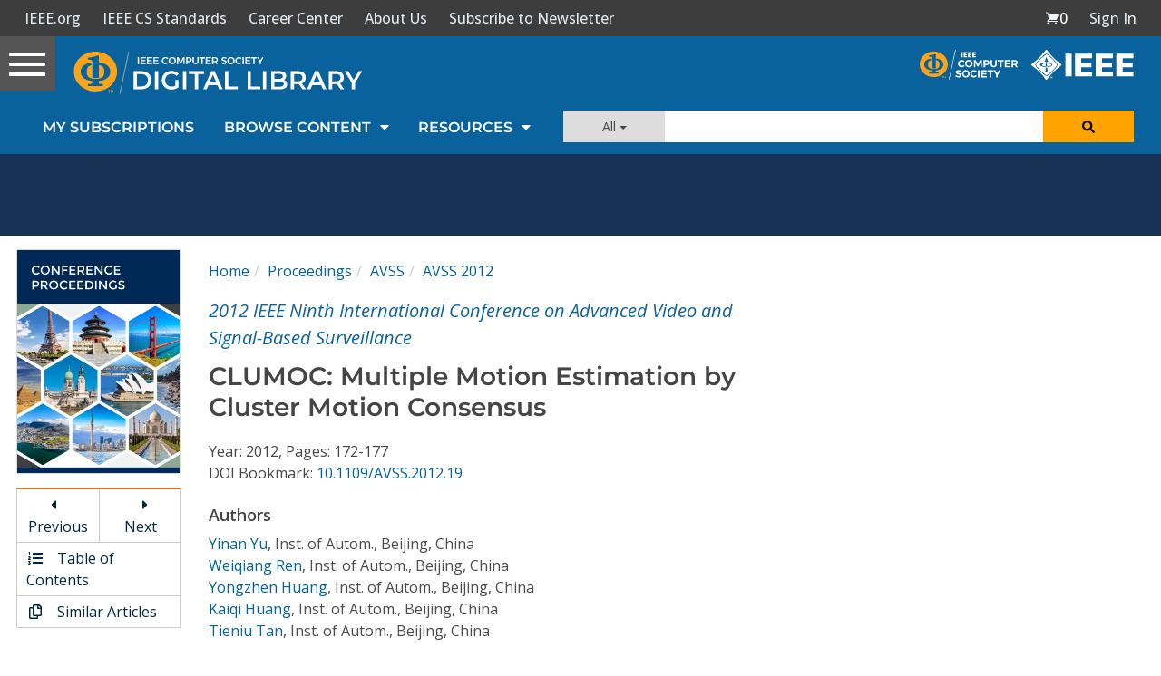

--- FILE ---
content_type: text/html; charset=utf-8
request_url: https://www.google.com/recaptcha/api2/aframe
body_size: 267
content:
<!DOCTYPE HTML><html><head><meta http-equiv="content-type" content="text/html; charset=UTF-8"></head><body><script nonce="FDD9SUFacN1uNPPcs0YDNQ">/** Anti-fraud and anti-abuse applications only. See google.com/recaptcha */ try{var clients={'sodar':'https://pagead2.googlesyndication.com/pagead/sodar?'};window.addEventListener("message",function(a){try{if(a.source===window.parent){var b=JSON.parse(a.data);var c=clients[b['id']];if(c){var d=document.createElement('img');d.src=c+b['params']+'&rc='+(localStorage.getItem("rc::a")?sessionStorage.getItem("rc::b"):"");window.document.body.appendChild(d);sessionStorage.setItem("rc::e",parseInt(sessionStorage.getItem("rc::e")||0)+1);localStorage.setItem("rc::h",'1769812697125');}}}catch(b){}});window.parent.postMessage("_grecaptcha_ready", "*");}catch(b){}</script></body></html>

--- FILE ---
content_type: text/javascript
request_url: https://polo.feathr.co/v1/analytics/match/script.js?a_id=5cdda43ba3a493000bf82f7f&pk=feathr
body_size: -596
content:
(function (w) {
    
        
    if (typeof w.feathr === 'function') {
        w.feathr('integrate', 'ttd', '697d32d5273a5a0002745633');
    }
        
        
    if (typeof w.feathr === 'function') {
        w.feathr('match', '697d32d5273a5a0002745633');
    }
        
    
}(window));

--- FILE ---
content_type: application/javascript
request_url: https://prism.app-us1.com/?a=224472483&u=https%3A%2F%2Fwww.computer.org%2Fcsdl%2Fproceedings-article%2Favss%2F2012%2F4797a172%2F12OmNzBOhOK
body_size: 122
content:
window.visitorGlobalObject=window.visitorGlobalObject||window.prismGlobalObject;window.visitorGlobalObject.setVisitorId('f2d1ab66-6af8-4dfa-bb23-8042068eee8d', '224472483');window.visitorGlobalObject.setWhitelistedServices('tracking', '224472483');